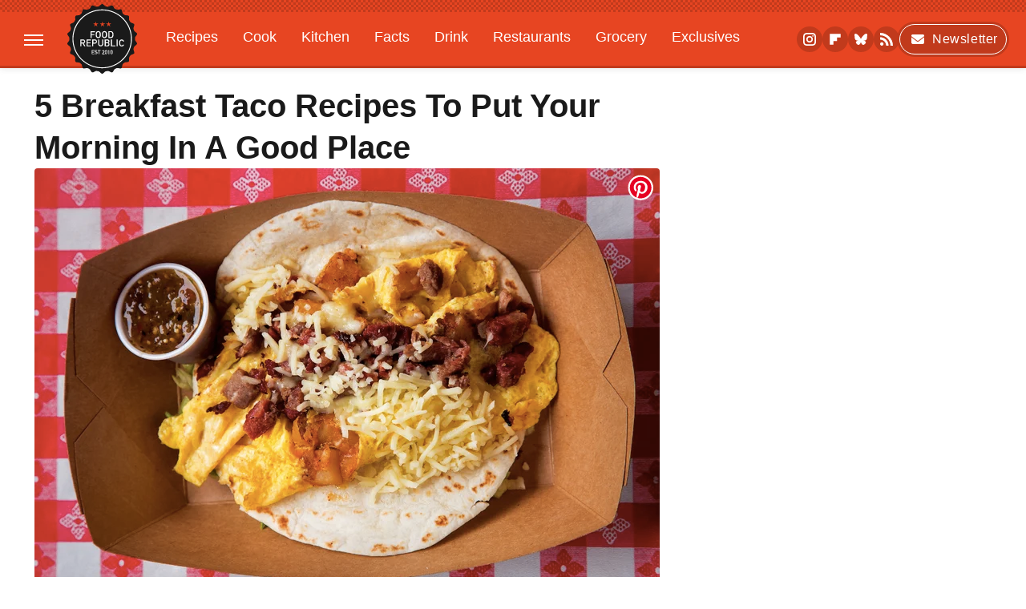

--- FILE ---
content_type: text/html
request_url: https://api.intentiq.com/profiles_engine/ProfilesEngineServlet?at=39&mi=10&dpi=936734067&pt=17&dpn=1&iiqidtype=2&iiqpcid=b8ede5cd-f0d3-4e25-bf93-0133a2857eed&iiqpciddate=1769245099525&pcid=0a7be71d-3d6f-49b5-a69c-8313ccbe6cd2&idtype=3&gdpr=0&japs=false&jaesc=0&jafc=0&jaensc=0&jsver=0.33&testGroup=A&source=pbjs&ABTestingConfigurationSource=group&abtg=A&vrref=https%3A%2F%2Fwww.foodrepublic.com
body_size: 54
content:
{"abPercentage":97,"adt":1,"ct":2,"isOptedOut":false,"data":{"eids":[]},"dbsaved":"false","ls":true,"cttl":86400000,"abTestUuid":"g_8a53f9c3-9067-4263-aa01-b60677466b43","tc":9,"sid":520613763}

--- FILE ---
content_type: text/plain; charset=utf-8
request_url: https://ads.adthrive.com/http-api/cv2
body_size: 2873
content:
{"om":["0av741zl","0iyi1awv","0pycs8g7","1","10310289136970_462615644","10ua7afe","11142692","11509227","11896988","12010084","12010088","12168663","124843_10","13un7jsm","17_24766984","1891/84813","1891/84814","1h7yhpl7","1ktgrre1","1qycnxb6","1r7rfn75","1zjn1epv","2132:45868998","2249:650628523","2249:650650503","2249:677340715","2249:691925891","2249:703669956","2307:0gpaphas","2307:1h7yhpl7","2307:2gev4xcy","2307:74scwdnj","2307:7cogqhy0","2307:7xb3th35","2307:9t6gmxuz","2307:fbswp7rk","2307:g749lgab","2307:gdh74n5j","2307:hfqgqvcv","2307:innyfbu3","2307:kpqczbyg","2307:lp37a2wq","2307:m6rbrf6z","2307:pi9dvb89","2307:plth4l1a","2307:r5pphbep","2307:s00uohbj","2307:u30fsj32","2307:u7p1kjgp","2307:uwzmt4le","2307:vkztsyop","2307:w15c67ad","2307:xe5smv63","2307:xoqodiix","2307:y7fzjmqi","2307:z2zvrgyz","2409_25495_176_CR52092921","2409_25495_176_CR52092923","2409_25495_176_CR52153849","2409_25495_176_CR52186411","242366065","25048198","2636_1101777_7764-1036209","2636_1101777_7764-1036210","2662_200562_8182933","2676:85690551","2676:86739499","2760:176_CR52092923","29414696","2gev4xcy","2jjp1phz","3018/5e4528cc08cf036e33a396891acb74da","3018/7609ed39908b429992edbba19da37a27","308_125204_13","3335_25247_700109379","33604490","3490:CR52092921","3490:CR52175340","3490:CR52178316","3490:CR52223725","3658_136236_x7xpgcfc","3658_15038_7ju85h9b","3658_15078_fqeh4hao","3658_18008_hswgcqif","3658_203382_y96tvrmt","3658_203382_z2zvrgyz","3658_644013_rnvjtx7r","381513943572","3LMBEkP-wis","3aptpnuj","409_216416","409_225986","409_227223","409_227224","409_227226","409_228105","439246469228","44429836","44629254","458901553568","45975236","4714_18819_QK3SE5REXVCDHKEKVQWITS","47869802","481703827","485027845327","4etfwvf1","50525751","514912","52321815","53v6aquw","54336018","5504:203929","5510:bxx2ali1","5510:quk7w53j","5510:u56k46eo","5510:vkztsyop","557_409_216396","557_409_220139","557_409_220149","557_409_220153","557_409_220159","557_409_220169","557_409_220171","557_409_228054","557_409_228059","557_409_228064","557_409_228077","55826909","564549740","56635908","57173285","5s8wi8hf","5vb39qim","61085224","61916211","61916229","61926845","61932920","61932925","61932933","6226507991","6226530649","628086965","628153053","628153173","628223277","628360582","628444433","628622172","628622178","628622244","628622247","628622250","628683371","628687043","628687463","628841673","629009180","629167998","629168001","629168010","629168565","629171196","629171202","62971378","651637461","663293625","663293679","676136775","683738007","683738706","684492634","694912939","695879875","697525780","697525791","697525793","697525795","697525805","697525824","699093899","6ejtrnf9","6tj9m7jw","700109389","700109393","700117707","704511298","705115442","705116861","705117050","705119942","70_86082701","725271087996","725307849769","7255_121665_dsp-387454","74wv3qdx","7969_149355_45550809","7969_149355_45975236","7cmeqmw8","7cogqhy0","7ncvml6v","7s82759r","7xb3th35","8152859","8152878","8172732","82133859","83446625","86082782","86690135","86888339","8831024240_564549740","8orkh93v","8w4klwi4","9057/211d1f0fa71d1a58cabee51f2180e38f","91950685","91950690","9925w9vu","9d5f8vic","9nex8xyd","9t6gmxuz","LotYqaq9D44","a24l6iop","a3ts2hcp","a7wye4jw","axw5pt53","b0ab98d9-3747-42eb-98f0-ab92a4b3d9f1","b90cwbcd","bd5xg6f6","bfwolqbx","bxx2ali1","c25t9p0u","c3tpbb4r","cd40m5wq","cr-2deugwfeu9vd","cr-Bitc7n_p9iw__vat__49i_k_6v6_h_jce2vj5h_G0l9Rdjrj","cr-Bitc7n_p9iw__vat__49i_k_6v6_h_jce2vj5h_I4lo9gokm","cr-g7ywwk7qvft","cr-gjotk8o9u9vd","cr-k9ii7o3gu9vd","cr-k9ii7o3gubxe","cv0h9mrv","cymho2zs","daw00eve","de6sdyoz","eq675jr3","f3h9fqou","g749lgab","gn3plkq1","h0cw921b","h4x8d2p8","h5p8x4yp","heb21q1u","hffavbt7","hfqgqvcv","hswgcqif","i2aglcoy","i90isgt0","iqdsx7qh","ixtrvado","j39smngx","jd035jgw","k1aq2uly","k2xfz54q","kpqczbyg","l2s786m6","lc408s2k","lp1o53wi","lxlnailk","m6rbrf6z","muvxy961","mznp7ktv","n8w0plts","nDEslD5DCrE","o5xj653n","of8dd9pr","p0odjzyt","pi9dvb89","piwneqqj","pizqb7hf","pkydekxi","pl298th4l1a","plth4l1a","ppn03peq","prcz3msg","q9I-eRux9vU","qt09ii59","quk7w53j","r0u09phz","r5pphbep","rnvjtx7r","s5fkxzb8","u30fsj32","u56k46eo","u7p1kjgp","uhebin5g","v705kko8","vdcb5d4i","vj7hzkpp","vkztsyop","w15c67ad","w925m26k","ww2ziwuk","wwo5qowu","x420t9me","xgjdt26g","xncaqh7c","xnfnfr4x","xoqodiix","y96tvrmt","zep75yl2","zisbjpsl","7979132","7979135"],"pmp":[],"adomains":["123notices.com","1md.org","about.bugmd.com","acelauncher.com","adameve.com","akusoli.com","allyspin.com","askanexpertonline.com","atomapplications.com","bassbet.com","betsson.gr","biz-zone.co","bizreach.jp","braverx.com","bubbleroom.se","bugmd.com","buydrcleanspray.com","byrna.com","capitaloneshopping.com","clarifion.com","combatironapparel.com","controlcase.com","convertwithwave.com","cotosen.com","countingmypennies.com","cratedb.com","croisieurope.be","cs.money","dallasnews.com","definition.org","derila-ergo.com","dhgate.com","dhs.gov","displate.com","easyprint.app","easyrecipefinder.co","fabpop.net","familynow.club","fla-keys.com","folkaly.com","g123.jp","gameswaka.com","getbugmd.com","getconsumerchoice.com","getcubbie.com","gowavebrowser.co","gowdr.com","gransino.com","grosvenorcasinos.com","guard.io","hero-wars.com","holts.com","instantbuzz.net","itsmanual.com","jackpotcitycasino.com","justanswer.com","justanswer.es","la-date.com","lightinthebox.com","liverrenew.com","local.com","lovehoney.com","lulutox.com","lymphsystemsupport.com","manualsdirectory.org","meccabingo.com","medimops.de","mensdrivingforce.com","millioner.com","miniretornaveis.com","mobiplus.me","myiq.com","national-lottery.co.uk","naturalhealthreports.net","nbliver360.com","nikke-global.com","nordicspirit.co.uk","nuubu.com","onlinemanualspdf.co","original-play.com","outliermodel.com","paperela.com","paradisestays.site","parasiterelief.com","peta.org","photoshelter.com","plannedparenthood.org","playvod-za.com","printeasilyapp.com","printwithwave.com","profitor.com","quicklearnx.com","quickrecipehub.com","rakuten-sec.co.jp","rangeusa.com","refinancegold.com","robocat.com","royalcaribbean.com","saba.com.mx","shift.com","simple.life","spinbara.com","systeme.io","taboola.com","tackenberg.de","temu.com","tenfactorialrocks.com","theoceanac.com","topaipick.com","totaladblock.com","usconcealedcarry.com","vagisil.com","vegashero.com","vegogarden.com","veryfast.io","viewmanuals.com","viewrecipe.net","votervoice.net","vuse.com","wavebrowser.co","wavebrowserpro.com","weareplannedparenthood.org","xiaflex.com","yourchamilia.com"]}

--- FILE ---
content_type: text/plain; charset=UTF-8
request_url: https://at.teads.tv/fpc?analytics_tag_id=PUB_17002&tfpvi=&gdpr_consent=&gdpr_status=22&gdpr_reason=220&ccpa_consent=&sv=prebid-v1
body_size: 56
content:
ZTQzNWYyNmMtYTgyZC00YmQyLTkwNGMtMTA3MzM5OGE3MTBlIy0yLTg=